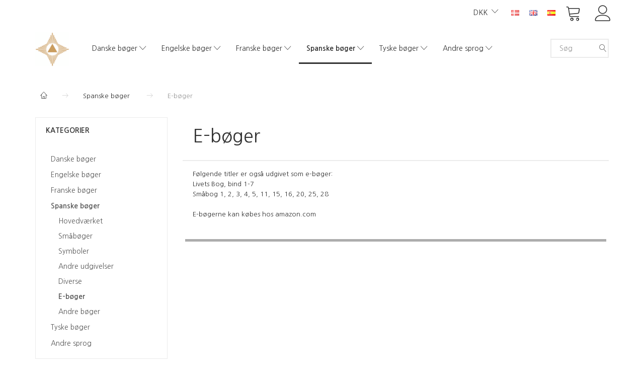

--- FILE ---
content_type: text/html; charset=UTF-8
request_url: https://shop.martinus.dk/spanske-boeger-26/e-boeger-104/
body_size: 19115
content:
<!doctype html>
<html class="no-js  "
	lang="da"
>
<head>
					<title>E-bøger</title>
		<meta charset="utf-8">
		<meta http-equiv="X-UA-Compatible" content="IE=edge">
				<meta name="description" content="Spanske bøger / E-bøger, Martinus Institut - Netboghandel,">
				<meta name="keywords" content="">
		<meta name="viewport" content="width=device-width, initial-scale=1">
								<link rel="alternate" hreflang="x-default" href="https://shop.martinus.dk/spanske-boeger-26/e-boeger-104/">
			<link rel="alternate" hreflang="da-dk" href="https://shop.martinus.dk/spanske-boeger-26/e-boeger-104/">
		<link rel="alternate" hreflang="en-gb" href="https://shop.martinus.dk/en/spanish-books-26/e-books-104/">
		<link rel="alternate" hreflang="es-es" href="https://shop.martinus.dk/es/libros-espaoles-26/e-books-104/">
		
	<link rel="apple-touch-icon" href="/apple-touch-icon.png?v=1673269568">
	<link rel="icon" href="/favicon.ico?v=1809230812">

			<noscript>
	<style>
		.mm-inner .dropup,
		.mm-inner .dropdown {
			position: relative !important;
		}

		.dropdown:hover > .dropdown-menu {
			display: block !important;
			visibility: visible !important;
			opacity: 1;
		}

		.image.loading {
			opacity: 1;
		}

		.search-popup:hover .search {
			display: block;
		}
	</style>
</noscript>

<link rel="stylesheet" href="/build/frontend-theme/480.04a0f6ae.css"><link rel="stylesheet" href="/build/frontend-theme/theme.48cfaded.css">
	
			<script id="obbIePolyfills">

	/**
	 * Object.assign() for IE11
	 * https://developer.mozilla.org/en-US/docs/Web/JavaScript/Reference/Global_Objects/Object/assign#Polyfill
	 */
	if (typeof Object.assign !== 'function') {

		Object.defineProperty(Object, 'assign', {

			value: function assign(target, varArgs) {

				// TypeError if undefined or null
				if (target == null) {
					throw new TypeError('Cannot convert undefined or null to object');
				}

				var to = Object(target);

				for (var index = 1; index < arguments.length; index++) {

					var nextSource = arguments[index];

					if (nextSource != null) {

						for (var nextKey in nextSource) {

							// Avoid bugs when hasOwnProperty is shadowed
							if (Object.prototype.hasOwnProperty.call(nextSource, nextKey)) {
								to[nextKey] = nextSource[nextKey];
							}
						}
					}
				}

				return to;
			},

			writable: true,
			configurable: true
		});
	}

</script>
<script id="obbJqueryShim">

		!function(){var n=[],t=function(t){n.push(t)},o={ready:function(n){t(n)}};window.jQuery=window.$=function(n){return"function"==typeof n&&t(n),o},document.addEventListener("obbReady",function(){for(var t=n.shift();t;)t(),t=n.shift()})}();

	
</script>

<script id="obbInit">

	document.documentElement.className += (self === top) ? ' not-in-iframe' : ' in-iframe';

	window.obb = {

		DEVMODE: false,

		components: {},

		constants: {
			IS_IN_IFRAME: (self !== top),
		},

		data: {
			possibleDiscountUrl: '/discount/check-product',
			possibleWishlistUrl: '/wishlist/check',
			buildSliderUrl: '/slider',
		},

		fn: {},

		jsServerLoggerEnabled: false,
	};

</script>
<script id="obbConstants">

	/** @lends obbConstants */
	obb.constants = {
		HOST: 'https://shop.martinus.dk',

		// Environment
		IS_PROD_MODE: true,
		IS_DEV_MODE: false,
		IS_TEST_MODE: false,
		IS_TEST_RUNNING: document.documentElement.hasAttribute('webdriver'),

		// Browser detection
		// https://stackoverflow.com/a/23522755/1949503
		IS_BROWSER_SAFARI: /^((?!chrome|android).)*safari/i.test(navigator.userAgent),

		// Current currency
		CURRENCY: 'DKK',
		// Current currency
		CURRENCY_OPT: {
			'left': '',
			'right': '',
			'thousand': '.',
			'decimal': ',',
		},

		LOCALES: [{"code":"da","locale":"da_dk"},{"code":"en","locale":"en_us"},{"code":"es","locale":"es_es"}],

		// Common data attributes
		LAZY_LOAD_BOOL_ATTR: 'data-lazy-load',

		// Current language's localization id
		LOCALE_ID: 'da',

		// Shopping cart
		SHOPPINGCART_POPUP_STATUS: false,
		BROWSER_LANGUAGE_DETECTION_ENABLE: false,
		CART_COOKIE_GUEST_ID: '_gpp_gcid',
		CART_COOKIE_POPUP_FLAG: '_gpp_sc_popup',
		CART_IMAGE_WIDTH: '50',
		CART_IMAGE_HEIGHT: '50',

		COOKIE_FE_LIST_VIEW: '_gpp_shop_clw',
		COOKIE_FE_USER: '_gpp_y',
		COOKIE_FE_PURCHASE_SESSION: '_gpp_purchase_session',
		COOKIE_FE_TRACKING: '_gpp_tupv',
		COOKIE_FE_AGE: '_gpp_age',
		COOKIE_FE_LANGUAGE: '_gpp_shop_language',

		// Category page
		PRODUCT_LISTING_LAYOUT: 'list',

		// Category filters
		FILTER_ANIMATION_DURATION: 400,
		FILTER_UPDATE_NUMBER_OF_PRODUCTS_DELAY: 400,
		FILTER_APPLY_DELAY: 2000,
		FILTER_PARAMS_WITH_MULTIPLE_VALUES_REGEXP: '^(av-\\d+|br|cat|stock|g-\\d+)$',

		// Viewport breakpoint widths
		viewport: {
			XP_MAX: 479,
			XS_MIN: 480,
			XS_MAX: 799,
			SM_MIN: 800,
			SM_MAX: 991,
			MD_MIN: 992,
			MD_MAX: 1199,
			LG_MIN: 1200,

			WIDTH_PARAM_IN_REQUEST: 'viewport_width',
			XP: 'xp',
			XS: 'xs',
			SM: 'sm',
			MD: 'md',
			LG: 'lg',
		},

		IS_SEARCH_AUTOCOMPLETE_ENABLED: true
	};

</script>

<script id="obbCookies">
	(function() {

		var obb = window.obb;

		obb.fn.setCookie = function setCookie(cname, cvalue, exdays) {
			var d = new Date();
			d.setTime(d.getTime() + (exdays * 24 * 60 * 60 * 1000));
			var expires = "expires=" + d.toUTCString();
			document.cookie = cname + "=" + cvalue + "; " + expires;
		};

		obb.fn.getCookie = function getCookie(cname) {
			var name = cname + "=";
			var ca = document.cookie.split(';');
			for (var i = 0; i < ca.length; i++) {
				var c = ca[i];
				while (c.charAt(0) == ' ') {
					c = c.substring(1);
				}
				if (c.indexOf(name) == 0) {
					return c.substring(name.length, c.length);
				}
			}
			return false;
		};

		
	})();
</script>

<script id="obbTranslations">

	/** @lends obbTranslations */
	obb.translations = {

		categories: "Kategorier",
		brands: "M\u00e6rker",
		products: "Produkter",
		pages: "Information",

		confirm: "Bekr\u00e6ft",
		confirmDelete: "Er du sikker p\u00e5 at du vil slette dette?",
		confirmDeleteWishlist: "Er du sikker p\u00e5 at du vil slette denne \u00f8nskeliste, med alt indhold?",

		add: "Tilf\u00f8j",
		moreWithEllipsis: "L\u00e6s mere...",

		foundProduct: "Fundet %s produkter",
		foundProducts: "%s produkter fundet",
		notAvailable: "Ikke tilg\u00e6ngelig",
		notFound: "Ikke fundet",
		pleaseChooseVariant: "V\u00e6lg venligst en variant",
		pleaseChooseAttribute: "V\u00e6lg venligst %s",
		pleaseChooseAttributes: "V\u00e6lg venligst %s og %s",

		viewAll: "Vis alle",
		viewAllFrom: "Se alle fra",
		quantityStep: "Denne vare s\u00e6lges kun i antal\/kolli af %s",
		quantityMinimum: "Minimum k\u00f8b af denne vare er %s",
		quantityMaximum: "Maks %s stk. kan k\u00f8bes af denne vare",

		notifications: {

			fillRequiredFields: "Ikke alle obligatoriske felter er udfyldt",
		},
		notAllProductAvaliableInSet: "Desv\u00e6rre er alle produkter i dette s\u00e6t ikke tilg\u00e6ngelige. V\u00e6lg en venligst en anden variant, eller fjern produkter som ikke er tilg\u00e6ngelige.",
		wasCopiedToClipboard: "Text was copied to clipboard",
	};

</script>


	
	<link rel="icon" href="/favicon.ico">
	
<script id="OBBGoogleAnalytics4">
	window.dataLayer = window.dataLayer || [];

	function gtag() {
		dataLayer.push(arguments);
	}

	gtag('js', new Date());






</script>
<meta name="verify-v1" content="pImbrJY/7GejbrOUH7MVXEnXC3NXPhvBAZepFXlkuDs=" /><script id="CookieConsent" src="https://policy.app.cookieinformation.com/uc.js"
    data-culture="DA" type="text/javascript"></script>
</head>

<body class="		page-category cid104 		no-products
		
	 ">
	

	<div id="page-wrapper" class="page-wrapper">

		<section id="page-inner" class="page-inner">

			<header id="header" class="site-header">
									
<div
	class="navbar-default navbar-mobile visible-xp-block visible-xs-block "
	data-hook="mobileNavbar"
	role="tabpanel"
>
	<div class="container">

		<div class="clearfix">
			
<div
	class="sidebar-toggle-wrap visible-xp-block visible-xs-block pull-left"
>
	<button
		class="btn btn-default sidebar-toggle sidebar-toggle-general"
		data-hook="toggleMobileMenu"
	>
		<i class="icon-bars">
			<span class="sr-only">Skifte navigation</span>
			<span class="icon-bar"></span>
			<span class="icon-bar"></span>
			<span class="icon-bar"></span>
		</i>
		<span>Menu</span>
	</button>
</div>

			<ul class="nav navbar-nav nav-pills navbar-mobile-tabs pull-right">

				<li>
					<a
						class="toggle-price-vat"
						title="Vis&#x20;priser&#x20;ekskl.&#x20;moms"
						href="https://shop.martinus.dk/_switch/price_vat"
					>
						<i class="glyphicon glyphicon-euro"></i>
					</a>
				</li>
				<li>
					<a
						class="toggle-tab-search"
						title="Søg"
						data-toggle="pill"
					>
						<i class="glyphicon glyphicon-search"></i>
					</a>
				</li>
				
				<li>
											<a
							class="login"
							data-hook="mobileNavbar-loginButton"
							title="Login"
							href="/user/"
							data-toggle="modal"
							data-target="#login-modal"
						>
							<i class="glyphicon glyphicon-user"></i>
						</a>
									</li>

									<li>
						<a
							class="toggle-tab-minicart "
							title="Cart"
							data-hook="mobileNavbar"
							href="#navbarMobileMinicart"
							data-toggle="pill"
						>
							<i class="glyphicon glyphicon-shopping-cart"></i>
							<span class="count badge"></span>
						</a>
					</li>
				
			</ul>
		</div>

		<div class="tab-content">
			<div
				class="tab-pane fade page-content tab-userbar"
				id="navbarMobileUserbar"
				data-hook="mobileNavbar-userMenu"
				role="tabpanel"
			>
				<ul class="nav navbar-nav">
					

					<li>
			<a class="login login-link"
   href="/user/"
   title="Login"
   data-toggle="modal"
   data-target="#login-modal"
	>
	<i class="glyphicon glyphicon-user"></i>
	<span class="title">
		Log ind
	</span>
</a>
		</li>
	
				</ul>
			</div>
		</div>

	</div>
</div>
														<nav class="navbar navbar-inverse" role="navigation">
        <div class="container">
            <div class="collapse navbar-collapse">
                

	<ul
		class="userbar nav navbar-nav navbar-right"
		id="userbar"
		
	>

		
					<li>
				<a class="login login-link"
   href="/user/"
   title="Login"
   data-toggle="modal"
   data-target="#login-modal"
	>
	<i class="glyphicon glyphicon-user"></i>
	<span class="title">
		Log ind
	</span>
</a>
			</li>
			</ul>

 
	<ul
		class="minicart minicart-compact  nav navbar-nav navbar-right"
		id="minicart"
		
	>
		<li
			class="dropdown"
			data-backdrop="static"
			data-dropdown-align="right"
			data-reload-name="cart"
			data-reload-url="/cart/show/minicart/compact"
		>
			
<a aria-label="Indkøbskurv" href="/cart/"  data-toggle="dropdown" data-hover="dropdown" data-link-is-clickable>

	<i class="glyphicon glyphicon-shopping-cart"></i>
	<span class="title">
		Indkøbskurv
	</span>
	<span class="total">
		
	</span>
	<span class="count badge">
		0
	</span>

</a>

<div class="dropdown-menu prevent-click-event-propagation">
	

	<div class="cart cart-compact panel panel-default  "
		
	>
		<div class="panel-heading">
			Indkøbskurv
		</div>

		<div class="panel-body"
			 data-reload-name="cart"
			 data-reload-url="/cart/show/cartbody_minified/compact"
		>
			

	<div class="inner empty">
		<span class="empty-cart-message">
			Din indkøbskurv er tom!
		</span>
	</div>




			
	<div class="cards ">
					<img src="https://shop.martinus.dk/media/cache/small_cards/images/certificates/dankort.gif" alt="paymentlogo">
					<img src="https://shop.martinus.dk/media/cache/small_cards/images/certificates/edankort.gif" alt="paymentlogo">
					<img src="https://shop.martinus.dk/media/cache/small_cards/images/certificates/mastercard.gif" alt="paymentlogo">
					<img src="https://shop.martinus.dk/media/cache/small_cards/images/certificates/visa.gif" alt="paymentlogo">
					<img src="https://shop.martinus.dk/media/cache/small_cards/images/certificates/visa_electron.gif" alt="paymentlogo">
			</div>
		</div>

		<div class="panel-footer">

			<form action="/checkout">
				<button type="submit" class="btn btn-primary btn-block">
					Til kassen
				</button>
			</form>

			<form action="/cart/">
				<button type="submit" class="btn btn-default btn-block">
					Se indkøbskurv
				</button>
			</form>
		</div>

	</div>
</div>

		</li>
	</ul>
 
	<ul class="language nav nav-small-icons navbar-right navbar-nav">
						<li>
			<a class="btn btn-link switch-lang-da  disabled "
			    title="da"
			    href="https://shop.martinus.dk/spanske-boeger-26/e-boeger-104/"
			    data-default-currency=""
			    hreflang="da-dk"
				>
												<img alt="da" src="/images/languages/da/flag.gif" width="16" height="11"/>
							</a>
		</li>
			<li>
			<a class="btn btn-link switch-lang-en "
			    title="en"
			    href="https://shop.martinus.dk/en/spanish-books-26/e-books-104/"
			    data-default-currency=""
			    hreflang="en-gb"
				>
												<img alt="en" src="/images/../bundles/openbizboxbackend/images/flags/gb.gif" width="16" height="11"/>
							</a>
		</li>
			<li>
			<a class="btn btn-link switch-lang-es "
			    title="es"
			    href="https://shop.martinus.dk/es/libros-espaoles-26/e-books-104/"
			    data-default-currency=""
			    hreflang="es-es"
				>
												<img alt="es" src="/images/../bundles/openbizboxbackend/images/flags/es.gif" width="16" height="11"/>
							</a>
		</li>
	
	</ul>
	<script>
		$(function() {
			const currency = obb.fn.getCookie('_gpp_shop_currency');
			$('.language.nav a').click(function(e) {
				// intercept location. check data-default-currency. if not empty and currency cookie is empty then add ?currency to location and redirect
				const defaultCurrency = $(this).data('default-currency');
				if (defaultCurrency && !currency) {
					e.preventDefault();
					let href = $(this).attr('href');
					const separator = href.includes('?') ? '&' : '?';
					href += separator + 'currency=' + defaultCurrency;
					window.location.href = href;
				}
			});
		});
	</script>

 

	<ul class="currency nav navbar-right navbar-nav">
		<li class="dropdown">
			<a
				href="#"
				class="dropdown-toggle current-currency"
				data-toggle="dropdown"
							>
				<span class="title">DKK</span>
				<span class="caret"></span>
			</a>
			<ul class="dropdown-menu js-url-switcher">
									<li class="currency-DKK active">
						<a href="#" data-url="https://shop.martinus.dk/spanske-boeger-26/e-boeger-104/?currency=DKK">
							DKK
						</a>
					</li>
									<li class="currency-EUR">
						<a href="#" data-url="https://shop.martinus.dk/spanske-boeger-26/e-boeger-104/?currency=EUR">
							EUR
						</a>
					</li>
									<li class="currency-GBP">
						<a href="#" data-url="https://shop.martinus.dk/spanske-boeger-26/e-boeger-104/?currency=GBP">
							GBP
						</a>
					</li>
									<li class="currency-NOK">
						<a href="#" data-url="https://shop.martinus.dk/spanske-boeger-26/e-boeger-104/?currency=NOK">
							NOK
						</a>
					</li>
									<li class="currency-SEK">
						<a href="#" data-url="https://shop.martinus.dk/spanske-boeger-26/e-boeger-104/?currency=SEK">
							SEK
						</a>
					</li>
									<li class="currency-USD">
						<a href="#" data-url="https://shop.martinus.dk/spanske-boeger-26/e-boeger-104/?currency=USD">
							USD
						</a>
					</li>
							</ul>
		</li>
	</ul>
            </div>
        </div>
    </nav>
    <div class="container">
        <div class="row text-center" style="">
            <div class="col-md-2">
                
<div
	class="logo  logo-kind-image"
	
	id="logo"
>
	<a
			aria-label="Martinus&#x20;Institut&#x20;-&#x20;Netboghandel"
			href="/"
			data-store-name="Martinus&#x20;Institut&#x20;-&#x20;Netboghandel"
		><img
					class="logo-image"
					src="https://shop.martinus.dk/media/cache/logo_thumb_auto_resize/images/topmartinusmobil.png?1682672194"
					alt="Martinus&#x20;Institut&#x20;-&#x20;Netboghandel"
				></a></div>
            </div>
            <div class="col-md-19">
                <div class="space-separator hidden-xp hidden-xs size-medium"></div>



					
		<ul class="horizontal-categories-menu nav navbar-nav  mm-inner max-level-3 ">
											
						 	
								
	<li class="cid9 level1 has-children dropdown"
					data-dropdown-align="left"
			>
		<a class="dropdown-toggle"
		   href="/danske-boeger-9/"
							data-toggle="dropdown"
				data-hover="dropdown"
				data-link-is-clickable
					>
			
			<span class="col-title">
				<span class="title">Danske bøger</span>

				
				<span class="caret"></span>
				</span>
		</a>

											
								<ul class="dropdown-menu hidden">
				
																			
		
								
	<li class="cid11 level2 has-children"
			>
		<a class=""
		   href="/danske-boeger-9/livets-bog-11/"
					>
			
			<span class="col-title">
				<span class="title">Livets Bog</span>

				
				</span>
		</a>

											
								<ul class="">
				
																			
		
			
	<li class="cid111 level3"
			>
		<a class=""
		   href="/danske-boeger-9/livets-bog-11/historisk-udgave-111/"
					>
			
			<span class="col-title">
				<span class="title">Historisk udgave</span>

				
				</span>
		</a>

											
			</li>

												</ul>
			</li>

															
		
			
	<li class="cid12 level2"
			>
		<a class=""
		   href="/danske-boeger-9/det-evige-verdensbillede-12/"
					>
			
			<span class="col-title">
				<span class="title">Det Evige Verdensbillede</span>

				
				</span>
		</a>

						
			</li>

															
		
			
	<li class="cid15 level2"
			>
		<a class=""
		   href="/danske-boeger-9/smaaboeger-15/"
					>
			
			<span class="col-title">
				<span class="title">Småbøger</span>

				
				</span>
		</a>

						
			</li>

															
		
			
	<li class="cid30 level2"
			>
		<a class=""
		   href="/danske-boeger-9/andre-boeger-30/"
					>
			
			<span class="col-title">
				<span class="title">Andre bøger</span>

				
				</span>
		</a>

						
			</li>

															
		
			
	<li class="cid100 level2"
			>
		<a class=""
		   href="/danske-boeger-9/lydboeger-100/"
					>
			
			<span class="col-title">
				<span class="title">Lydbøger</span>

				
				</span>
		</a>

						
			</li>

															
		
			
	<li class="cid14 level2"
			>
		<a class=""
		   href="/danske-boeger-9/foredrag-paa-cd-14/"
					>
			
			<span class="col-title">
				<span class="title">Foredrag på cd</span>

				
				</span>
		</a>

						
			</li>

															
		
			
	<li class="cid16 level2"
			>
		<a class=""
		   href="/danske-boeger-9/symboler-16/"
					>
			
			<span class="col-title">
				<span class="title">Symboler</span>

				
				</span>
		</a>

						
			</li>

															
		
			
	<li class="cid32 level2"
			>
		<a class=""
		   href="/danske-boeger-9/magasinet-kosmos-32/"
					>
			
			<span class="col-title">
				<span class="title">Magasinet Kosmos</span>

				
				</span>
		</a>

						
			</li>

															
		
			
	<li class="cid41 level2"
			>
		<a class=""
		   href="/danske-boeger-9/andre-udgivelser-41/"
					>
			
			<span class="col-title">
				<span class="title">Andre udgivelser</span>

				
				</span>
		</a>

						
			</li>

															
		
			
	<li class="cid50 level2"
			>
		<a class=""
		   href="/danske-boeger-9/diverse-50/"
					>
			
			<span class="col-title">
				<span class="title">Diverse</span>

				
				</span>
		</a>

						
			</li>

															
		
			
	<li class="cid105 level2"
			>
		<a class=""
		   href="/danske-boeger-9/e-boeger-105/"
					>
			
			<span class="col-title">
				<span class="title">E-bøger</span>

				
				</span>
		</a>

						
			</li>

												</ul>
			</li>

											
						 	
								
	<li class="cid10 level1 has-children dropdown"
					data-dropdown-align="left"
			>
		<a class="dropdown-toggle"
		   href="/engelske-boeger-10/"
							data-toggle="dropdown"
				data-hover="dropdown"
				data-link-is-clickable
					>
			
			<span class="col-title">
				<span class="title">Engelske bøger</span>

				
				<span class="caret"></span>
				</span>
		</a>

											
								<ul class="dropdown-menu hidden">
				
																			
		
			
	<li class="cid38 level2"
			>
		<a class=""
		   href="/engelske-boeger-10/hovedvaerket-38/"
					>
			
			<span class="col-title">
				<span class="title">Hovedværket</span>

				
				</span>
		</a>

						
			</li>

															
		
			
	<li class="cid37 level2"
			>
		<a class=""
		   href="/engelske-boeger-10/smaaboeger-37/"
					>
			
			<span class="col-title">
				<span class="title">Småbøger</span>

				
				</span>
		</a>

						
			</li>

															
		
			
	<li class="cid64 level2"
			>
		<a class=""
		   href="/engelske-boeger-10/symboler-64/"
					>
			
			<span class="col-title">
				<span class="title">Symboler</span>

				
				</span>
		</a>

						
			</li>

															
		
			
	<li class="cid39 level2"
			>
		<a class=""
		   href="/engelske-boeger-10/tidsskriftet-kosmos-mm-39/"
					>
			
			<span class="col-title">
				<span class="title">Tidsskriftet Kosmos m.m.</span>

				
				</span>
		</a>

						
			</li>

															
		
			
	<li class="cid81 level2"
			>
		<a class=""
		   href="/engelske-boeger-10/diverse-81/"
					>
			
			<span class="col-title">
				<span class="title">Diverse</span>

				
				</span>
		</a>

						
			</li>

															
		
			
	<li class="cid103 level2"
			>
		<a class=""
		   href="/engelske-boeger-10/e-boeger-103/"
					>
			
			<span class="col-title">
				<span class="title">E-bøger</span>

				
				</span>
		</a>

						
			</li>

												</ul>
			</li>

											
						 	
								
	<li class="cid17 level1 has-children dropdown"
					data-dropdown-align="left"
			>
		<a class="dropdown-toggle"
		   href="/franske-boeger-17/"
							data-toggle="dropdown"
				data-hover="dropdown"
				data-link-is-clickable
					>
			
			<span class="col-title">
				<span class="title">Franske bøger</span>

				
				<span class="caret"></span>
				</span>
		</a>

											
								<ul class="dropdown-menu hidden">
				
																			
		
			
	<li class="cid54 level2"
			>
		<a class=""
		   href="/franske-boeger-17/hovedvaerket-54/"
					>
			
			<span class="col-title">
				<span class="title">Hovedværket</span>

				
				</span>
		</a>

						
			</li>

															
		
			
	<li class="cid55 level2"
			>
		<a class=""
		   href="/franske-boeger-17/smaaboeger-55/"
					>
			
			<span class="col-title">
				<span class="title">Småbøger</span>

				
				</span>
		</a>

						
			</li>

															
		
			
	<li class="cid66 level2"
			>
		<a class=""
		   href="/franske-boeger-17/symboler-66/"
					>
			
			<span class="col-title">
				<span class="title">Symboler</span>

				
				</span>
		</a>

						
			</li>

															
		
			
	<li class="cid92 level2"
			>
		<a class=""
		   href="/franske-boeger-17/andre-udgivelser-92/"
					>
			
			<span class="col-title">
				<span class="title">Andre udgivelser</span>

				
				</span>
		</a>

						
			</li>

															
		
			
	<li class="cid56 level2"
			>
		<a class=""
		   href="/franske-boeger-17/diverse-56/"
					>
			
			<span class="col-title">
				<span class="title">Diverse</span>

				
				</span>
		</a>

						
			</li>

															
		
			
	<li class="cid108 level2"
			>
		<a class=""
		   href="/franske-boeger-17/e-books-108/"
					>
			
			<span class="col-title">
				<span class="title">E-books</span>

				
				</span>
		</a>

						
			</li>

												</ul>
			</li>

											
						 	
								
	<li class="cid26 level1 parent has-children dropdown"
					data-dropdown-align="left"
			>
		<a class="dropdown-toggle"
		   href="/spanske-boeger-26/"
							data-toggle="dropdown"
				data-hover="dropdown"
				data-link-is-clickable
					>
			
			<span class="col-title">
				<span class="title">Spanske bøger</span>

				
				<span class="caret"></span>
				</span>
		</a>

											
								<ul class="dropdown-menu hidden">
				
																			
		
			
	<li class="cid57 level2"
			>
		<a class=""
		   href="/spanske-boeger-26/hovedvaerket-57/"
					>
			
			<span class="col-title">
				<span class="title">Hovedværket</span>

				
				</span>
		</a>

						
			</li>

															
		
			
	<li class="cid58 level2"
			>
		<a class=""
		   href="/spanske-boeger-26/smaaboeger-58/"
					>
			
			<span class="col-title">
				<span class="title">Småbøger</span>

				
				</span>
		</a>

						
			</li>

															
		
			
	<li class="cid73 level2"
			>
		<a class=""
		   href="/spanske-boeger-26/symboler-73/"
					>
			
			<span class="col-title">
				<span class="title">Symboler</span>

				
				</span>
		</a>

						
			</li>

															
		
			
	<li class="cid59 level2"
			>
		<a class=""
		   href="/spanske-boeger-26/andre-udgivelser-59/"
					>
			
			<span class="col-title">
				<span class="title">Andre udgivelser</span>

				
				</span>
		</a>

						
			</li>

															
		
			
	<li class="cid91 level2"
			>
		<a class=""
		   href="/spanske-boeger-26/diverse-91/"
					>
			
			<span class="col-title">
				<span class="title">Diverse</span>

				
				</span>
		</a>

						
			</li>

															
		
			
	<li class="cid104 level2 active"
			>
		<a class=""
		   href="/spanske-boeger-26/e-boeger-104/"
					>
			
			<span class="col-title">
				<span class="title">E-bøger</span>

				
				</span>
		</a>

						
			</li>

															
		
			
	<li class="cid112 level2"
			>
		<a class=""
		   href="/spanske-boeger-26/andre-boeger-112/"
					>
			
			<span class="col-title">
				<span class="title">Andre bøger</span>

				
				</span>
		</a>

						
			</li>

												</ul>
			</li>

											
						 	
								
	<li class="cid43 level1 has-children dropdown"
					data-dropdown-align="left"
			>
		<a class="dropdown-toggle"
		   href="/tyske-boeger-43/"
							data-toggle="dropdown"
				data-hover="dropdown"
				data-link-is-clickable
					>
			
			<span class="col-title">
				<span class="title">Tyske bøger</span>

				
				<span class="caret"></span>
				</span>
		</a>

											
								<ul class="dropdown-menu hidden">
				
																			
		
			
	<li class="cid107 level2"
			>
		<a class=""
		   href="/tyske-boeger-43/e-boeger-107/"
					>
			
			<span class="col-title">
				<span class="title">E-bøger</span>

				
				</span>
		</a>

						
			</li>

															
		
			
	<li class="cid106 level2"
			>
		<a class=""
		   href="/tyske-boeger-43/store-boeger-106/"
					>
			
			<span class="col-title">
				<span class="title">Store bøger</span>

				
				</span>
		</a>

						
			</li>

															
		
			
	<li class="cid114 level2"
			>
		<a class=""
		   href="/tyske-boeger-43/smaaboeger-114/"
					>
			
			<span class="col-title">
				<span class="title">Småbøger</span>

				
				</span>
		</a>

						
			</li>

															
		
			
	<li class="cid115 level2"
			>
		<a class=""
		   href="/tyske-boeger-43/andre-udgivelser-115/"
					>
			
			<span class="col-title">
				<span class="title">Andre udgivelser</span>

				
				</span>
		</a>

						
			</li>

												</ul>
			</li>

											
						 	
													
	<li class="cid119 level1 has-children dropdown mm-fw mm-columns-7"
					data-dropdown-align="center"
			>
		<a class="dropdown-toggle"
		   href="/andre-sprog-119/"
							data-toggle="dropdown"
				data-hover="dropdown"
				data-link-is-clickable
					>
			
			<span class="col-title">
				<span class="title">Andre sprog</span>

				
				<span class="caret"></span>
				</span>
		</a>

											
								<ul class="dropdown-menu hidden mm-content">
				
											
			<li class="mm-column col-sm-1" style="width: 14.285714285714%;">
			<ul>
																																						
		
											
	<li class="cid13 level2 has-children mm-cell"
			>
		<a class=""
		   href="/andre-sprog-119/esperanto-boeger-13/"
					>
			
			<span class="col-title">
				<span class="title">Esperanto bøger</span>

				
				</span>
		</a>

											
								<ul class="">
				
																			
		
			
	<li class="cid51 level3"
			>
		<a class=""
		   href="/andre-sprog-119/esperanto-boeger-13/hovedvaerket-51/"
					>
			
			<span class="col-title">
				<span class="title">Hovedværket</span>

				
				</span>
		</a>

											
			</li>

															
		
			
	<li class="cid52 level3"
			>
		<a class=""
		   href="/andre-sprog-119/esperanto-boeger-13/smaaboeger-52/"
					>
			
			<span class="col-title">
				<span class="title">Småbøger</span>

				
				</span>
		</a>

											
			</li>

															
		
			
	<li class="cid65 level3"
			>
		<a class=""
		   href="/andre-sprog-119/esperanto-boeger-13/symboler-65/"
					>
			
			<span class="col-title">
				<span class="title">Symboler</span>

				
				</span>
		</a>

											
			</li>

															
		
			
	<li class="cid53 level3"
			>
		<a class=""
		   href="/andre-sprog-119/esperanto-boeger-13/tidsskriftet-kosmos-mm-53/"
					>
			
			<span class="col-title">
				<span class="title">Tidsskriftet Kosmos m.m.</span>

				
				</span>
		</a>

											
			</li>

															
		
			
	<li class="cid82 level3"
			>
		<a class=""
		   href="/andre-sprog-119/esperanto-boeger-13/diverse-82/"
					>
			
			<span class="col-title">
				<span class="title">Diverse</span>

				
				</span>
		</a>

											
			</li>

												</ul>
			</li>

																																																	
		
											
	<li class="cid18 level2 has-children mm-cell"
			>
		<a class=""
		   href="/andre-sprog-119/italienske-boeger-18/"
					>
			
			<span class="col-title">
				<span class="title">Italienske bøger</span>

				
				</span>
		</a>

											
								<ul class="">
				
																			
		
			
	<li class="cid75 level3"
			>
		<a class=""
		   href="/andre-sprog-119/italienske-boeger-18/boeger-75/"
					>
			
			<span class="col-title">
				<span class="title">Bøger</span>

				
				</span>
		</a>

											
			</li>

															
		
			
	<li class="cid94 level3"
			>
		<a class=""
		   href="/andre-sprog-119/italienske-boeger-18/symboler-94/"
					>
			
			<span class="col-title">
				<span class="title">Symboler</span>

				
				</span>
		</a>

											
			</li>

															
		
			
	<li class="cid83 level3"
			>
		<a class=""
		   href="/andre-sprog-119/italienske-boeger-18/diverse-83/"
					>
			
			<span class="col-title">
				<span class="title">Diverse</span>

				
				</span>
		</a>

											
			</li>

															
		
			
	<li class="cid109 level3"
			>
		<a class=""
		   href="/andre-sprog-119/italienske-boeger-18/e-books-109/"
					>
			
			<span class="col-title">
				<span class="title">E-books</span>

				
				</span>
		</a>

											
			</li>

												</ul>
			</li>

																		</ul>
		</li>
			<li class="mm-column col-sm-1" style="width: 14.285714285714%;">
			<ul>
																																						
		
											
	<li class="cid19 level2 has-children mm-cell"
			>
		<a class=""
		   href="/andre-sprog-119/japanske-boeger-19/"
					>
			
			<span class="col-title">
				<span class="title">Japanske bøger</span>

				
				</span>
		</a>

											
								<ul class="">
				
																			
		
			
	<li class="cid63 level3"
			>
		<a class=""
		   href="/andre-sprog-119/japanske-boeger-19/boeger-63/"
					>
			
			<span class="col-title">
				<span class="title">Bøger</span>

				
				</span>
		</a>

											
			</li>

															
		
			
	<li class="cid62 level3"
			>
		<a class=""
		   href="/andre-sprog-119/japanske-boeger-19/symboler-62/"
					>
			
			<span class="col-title">
				<span class="title">Symboler</span>

				
				</span>
		</a>

											
			</li>

															
		
			
	<li class="cid84 level3"
			>
		<a class=""
		   href="/andre-sprog-119/japanske-boeger-19/diverse-84/"
					>
			
			<span class="col-title">
				<span class="title">Diverse</span>

				
				</span>
		</a>

											
			</li>

												</ul>
			</li>

																																																	
		
											
	<li class="cid20 level2 has-children mm-cell"
			>
		<a class=""
		   href="/andre-sprog-119/kinesiske-boeger-20/"
					>
			
			<span class="col-title">
				<span class="title">Kinesiske bøger</span>

				
				</span>
		</a>

											
								<ul class="">
				
																			
		
			
	<li class="cid76 level3"
			>
		<a class=""
		   href="/andre-sprog-119/kinesiske-boeger-20/boeger-76/"
					>
			
			<span class="col-title">
				<span class="title">Bøger</span>

				
				</span>
		</a>

											
			</li>

															
		
			
	<li class="cid68 level3"
			>
		<a class=""
		   href="/andre-sprog-119/kinesiske-boeger-20/symboler-68/"
					>
			
			<span class="col-title">
				<span class="title">Symboler</span>

				
				</span>
		</a>

											
			</li>

															
		
			
	<li class="cid85 level3"
			>
		<a class=""
		   href="/andre-sprog-119/kinesiske-boeger-20/diverse-85/"
					>
			
			<span class="col-title">
				<span class="title">Diverse</span>

				
				</span>
		</a>

											
			</li>

												</ul>
			</li>

																		</ul>
		</li>
			<li class="mm-column col-sm-1" style="width: 14.285714285714%;">
			<ul>
																																						
		
											
	<li class="cid96 level2 has-children mm-cell"
			>
		<a class=""
		   href="/andre-sprog-119/litauiske-boeger-96/"
					>
			
			<span class="col-title">
				<span class="title">Litauiske bøger</span>

				
				</span>
		</a>

											
								<ul class="">
				
																			
		
			
	<li class="cid97 level3"
			>
		<a class=""
		   href="/andre-sprog-119/litauiske-boeger-96/boeger-97/"
					>
			
			<span class="col-title">
				<span class="title">Bøger</span>

				
				</span>
		</a>

											
			</li>

															
		
			
	<li class="cid98 level3"
			>
		<a class=""
		   href="/andre-sprog-119/litauiske-boeger-96/symboler-98/"
					>
			
			<span class="col-title">
				<span class="title">Symboler</span>

				
				</span>
		</a>

											
			</li>

															
		
			
	<li class="cid101 level3"
			>
		<a class=""
		   href="/andre-sprog-119/litauiske-boeger-96/diverse-101/"
					>
			
			<span class="col-title">
				<span class="title">Diverse</span>

				
				</span>
		</a>

											
			</li>

												</ul>
			</li>

																																																	
		
											
	<li class="cid110 level2 has-children mm-cell"
			>
		<a class=""
		   href="/andre-sprog-119/norske-boeger-110/"
					>
			
			<span class="col-title">
				<span class="title">Norske bøger</span>

				
				</span>
		</a>

											
								<ul class="">
				
																			
		
			
	<li class="cid117 level3"
			>
		<a class=""
		   href="/andre-sprog-119/norske-boeger-110/e-boeger-117/"
					>
			
			<span class="col-title">
				<span class="title">E-bøger</span>

				
				</span>
		</a>

											
			</li>

												</ul>
			</li>

																		</ul>
		</li>
			<li class="mm-column col-sm-1" style="width: 14.285714285714%;">
			<ul>
																																						
		
											
	<li class="cid22 level2 has-children mm-cell"
			>
		<a class=""
		   href="/andre-sprog-119/polske-boeger-22/"
					>
			
			<span class="col-title">
				<span class="title">Polske bøger</span>

				
				</span>
		</a>

											
								<ul class="">
				
																			
		
			
	<li class="cid77 level3"
			>
		<a class=""
		   href="/andre-sprog-119/polske-boeger-22/boeger-77/"
					>
			
			<span class="col-title">
				<span class="title">Bøger</span>

				
				</span>
		</a>

											
			</li>

															
		
			
	<li class="cid69 level3"
			>
		<a class=""
		   href="/andre-sprog-119/polske-boeger-22/symboler-69/"
					>
			
			<span class="col-title">
				<span class="title">Symboler</span>

				
				</span>
		</a>

											
			</li>

															
		
			
	<li class="cid86 level3"
			>
		<a class=""
		   href="/andre-sprog-119/polske-boeger-22/diverse-86/"
					>
			
			<span class="col-title">
				<span class="title">Diverse</span>

				
				</span>
		</a>

											
			</li>

												</ul>
			</li>

																																																	
		
											
	<li class="cid23 level2 has-children mm-cell"
			>
		<a class=""
		   href="/andre-sprog-119/portugisiske-boeger-23/"
					>
			
			<span class="col-title">
				<span class="title">Portugisiske bøger</span>

				
				</span>
		</a>

											
								<ul class="">
				
																			
		
			
	<li class="cid78 level3"
			>
		<a class=""
		   href="/andre-sprog-119/portugisiske-boeger-23/boeger-78/"
					>
			
			<span class="col-title">
				<span class="title">Bøger</span>

				
				</span>
		</a>

											
			</li>

															
		
			
	<li class="cid70 level3"
			>
		<a class=""
		   href="/andre-sprog-119/portugisiske-boeger-23/symboler-70/"
					>
			
			<span class="col-title">
				<span class="title">Symboler</span>

				
				</span>
		</a>

											
			</li>

															
		
			
	<li class="cid87 level3"
			>
		<a class=""
		   href="/andre-sprog-119/portugisiske-boeger-23/diverse-87/"
					>
			
			<span class="col-title">
				<span class="title">Diverse</span>

				
				</span>
		</a>

											
			</li>

												</ul>
			</li>

																		</ul>
		</li>
			<li class="mm-column col-sm-1" style="width: 14.285714285714%;">
			<ul>
																																						
		
											
	<li class="cid25 level2 has-children mm-cell"
			>
		<a class=""
		   href="/andre-sprog-119/russiske-boeger-25/"
					>
			
			<span class="col-title">
				<span class="title">Russiske bøger</span>

				
				</span>
		</a>

											
								<ul class="">
				
																			
		
			
	<li class="cid60 level3"
			>
		<a class=""
		   href="/andre-sprog-119/russiske-boeger-25/smaaboeger-60/"
					>
			
			<span class="col-title">
				<span class="title">Småbøger</span>

				
				</span>
		</a>

											
			</li>

															
		
			
	<li class="cid72 level3"
			>
		<a class=""
		   href="/andre-sprog-119/russiske-boeger-25/symboler-72/"
					>
			
			<span class="col-title">
				<span class="title">Symboler</span>

				
				</span>
		</a>

											
			</li>

															
		
			
	<li class="cid61 level3"
			>
		<a class=""
		   href="/andre-sprog-119/russiske-boeger-25/andre-udgivelser-61/"
					>
			
			<span class="col-title">
				<span class="title">Andre udgivelser</span>

				
				</span>
		</a>

											
			</li>

															
		
			
	<li class="cid90 level3"
			>
		<a class=""
		   href="/andre-sprog-119/russiske-boeger-25/diverse-90/"
					>
			
			<span class="col-title">
				<span class="title">Diverse</span>

				
				</span>
		</a>

											
			</li>

												</ul>
			</li>

																																																	
		
											
	<li class="cid24 level2 has-children mm-cell"
			>
		<a class=""
		   href="/andre-sprog-119/rumaenske-boeger-24/"
					>
			
			<span class="col-title">
				<span class="title">Rumænske bøger</span>

				
				</span>
		</a>

											
								<ul class="">
				
																			
		
			
	<li class="cid79 level3"
			>
		<a class=""
		   href="/andre-sprog-119/rumaenske-boeger-24/boeger-79/"
					>
			
			<span class="col-title">
				<span class="title">Bøger</span>

				
				</span>
		</a>

											
			</li>

															
		
			
	<li class="cid71 level3"
			>
		<a class=""
		   href="/andre-sprog-119/rumaenske-boeger-24/symboler-71/"
					>
			
			<span class="col-title">
				<span class="title">Symboler</span>

				
				</span>
		</a>

											
			</li>

															
		
			
	<li class="cid88 level3"
			>
		<a class=""
		   href="/andre-sprog-119/rumaenske-boeger-24/diverse-88/"
					>
			
			<span class="col-title">
				<span class="title">Diverse</span>

				
				</span>
		</a>

											
			</li>

												</ul>
			</li>

																		</ul>
		</li>
			<li class="mm-column col-sm-1" style="width: 14.285714285714%;">
			<ul>
																																						
		
											
	<li class="cid27 level2 has-children mm-cell"
			>
		<a class=""
		   href="/andre-sprog-119/ungarske-boeger-27/"
					>
			
			<span class="col-title">
				<span class="title">Ungarske bøger</span>

				
				</span>
		</a>

											
								<ul class="">
				
																			
		
			
	<li class="cid80 level3"
			>
		<a class=""
		   href="/andre-sprog-119/ungarske-boeger-27/boeger-80/"
					>
			
			<span class="col-title">
				<span class="title">Bøger</span>

				
				</span>
		</a>

											
			</li>

															
		
			
	<li class="cid74 level3"
			>
		<a class=""
		   href="/andre-sprog-119/ungarske-boeger-27/symboler-74/"
					>
			
			<span class="col-title">
				<span class="title">Symboler</span>

				
				</span>
		</a>

											
			</li>

															
		
			
	<li class="cid89 level3"
			>
		<a class=""
		   href="/andre-sprog-119/ungarske-boeger-27/diverse-89/"
					>
			
			<span class="col-title">
				<span class="title">Diverse</span>

				
				</span>
		</a>

											
			</li>

												</ul>
			</li>

																		</ul>
		</li>
			<li class="mm-column col-sm-1" style="width: 14.285714285714%;">
			<ul>
																																						
		
						
	<li class="cid47 level2 mm-cell"
			>
		<a class=""
		   href="/andre-sprog-119/kroatiske-boeger-47/"
					>
			
			<span class="col-title">
				<span class="title">Kroatiske bøger</span>

				
				</span>
		</a>

						
			</li>

																																																	
		
						
	<li class="cid49 level2 mm-cell"
			>
		<a class=""
		   href="/andre-sprog-119/tjekkiske-boeger-49/"
					>
			
			<span class="col-title">
				<span class="title">Tjekkiske bøger</span>

				
				</span>
		</a>

						
			</li>

																																																	
		
						
	<li class="cid45 level2 mm-cell"
			>
		<a class=""
		   href="/andre-sprog-119/hollandske-boeger-45/"
					>
			
			<span class="col-title">
				<span class="title">Hollandske bøger</span>

				
				</span>
		</a>

						
			</li>

																																																	
		
						
	<li class="cid46 level2 mm-cell"
			>
		<a class=""
		   href="/andre-sprog-119/islandske-boeger-46/"
					>
			
			<span class="col-title">
				<span class="title">Islandske bøger</span>

				
				</span>
		</a>

						
			</li>

																																																	
		
						
	<li class="cid48 level2 mm-cell"
			>
		<a class=""
		   href="/andre-sprog-119/serbiske-boeger-48/"
					>
			
			<span class="col-title">
				<span class="title">Serbiske bøger</span>

				
				</span>
		</a>

						
			</li>

																																																	
		
						
	<li class="cid42 level2 mm-cell"
			>
		<a class=""
		   href="/andre-sprog-119/svenske-boeger-42/"
					>
			
			<span class="col-title">
				<span class="title">Svenske bøger</span>

				
				</span>
		</a>

						
			</li>

																		</ul>
		</li>
	
		
							</ul>
			</li>

					</ul>

	
            </div>
            <div class="col-md-3">
                <div class="space-separator hidden-xp hidden-xs size-medium"></div>
<form method="GET"
	  action="/search/"
	  class="dropdown search "
	  data-target="modal"
	  
>
			
	<input
		id="search-input-desktop"
		type="search"
		class="form-control search-autocomplete"
		name="q"
		maxlength="255"
		placeholder="Søg"
		value=""
		data-request-url="/search/suggestion/"
		aria-haspopup="true"
		aria-expanded="false"
			>
		<button class="btn" type="submit" aria-label="Søg">
			<i class="glyphicon glyphicon-search"></i>
		</button>
		<div class="dropdown-menu w-100 search-output-container">
			<div class="suggestions d-none">
				<b>Forslag: </b>
				<div class="suggestion-terms"></div>
			</div>
			<div class="main">
				<div class="search-content empty" data-section="products" id="search-results-products">
					<ul class="mt-2 custom search-list"></ul>
					<p class="search-suggestion-empty">Ingen resultater fundet</p>
					<button name="view" type="submit" class="btn btn-link">
						Vis alle resultater <span>(0)</span>
					</button>
				</div>
			</div>
		</div>
				<style>
			form.search .dropdown-menu li .image {
				max-width: 100px;
			}
		</style>

	</form>
            </div>
        </div>
    </div>								<div class="section-border container"></div>
			</header>

							<main id="main" class="site-main">
					<div class="container notification-wrap">
						<div id="notification">
																</div>
					</div>
						<div class="container breadcrumb-container">
        <ol
	id="breadcrumb"
	class="breadcrumb "
	itemscope itemtype="https://schema.org/BreadcrumbList"
>
							
		<li class="breadcrumb-item  "
			
		>
							<a
					
					href="/"
				>
					<span
						class="title"
						itemprop="name"
					>
						Forside
					</span>
				</a>
									</li>
							
		<li class="breadcrumb-item breadcrumb-parent-category "
			itemprop="itemListElement" itemtype="https://schema.org/ListItem" itemscope
		>
							<a
					itemtype="https://schema.org/Thing" itemprop="item"
					href="/spanske-boeger-26/"
				>
					<span
						class="title"
						itemprop="name"
					>
						Spanske bøger
					</span>
				</a>
				<meta itemprop="position" content="2" />					</li>
							
		<li class="breadcrumb-item  active"
			
		>
							<span class="title">
					E-bøger
				</span>
					</li>
	
</ol>
    </div>
    <div class="container">
        <div class="row">
            <div class="col-md-6">
                



							
<div
	class="panel panel-default categories hidden-xp hidden-xs"
		>
			<div class="panel-heading">
							Kategorier
			
		</div>
	
						



					<ul class="nav nav-links categories-menu panel-body hidden-xp hidden-xs">
											
		
			
	<li class="cid9 level1"
			>
		<a class=""
		   href="/danske-boeger-9/"
					>
			
			<span class="col-title">
				<span class="title">Danske bøger</span>

				
				</span>
		</a>

						
			</li>

											
		
			
	<li class="cid10 level1"
			>
		<a class=""
		   href="/engelske-boeger-10/"
					>
			
			<span class="col-title">
				<span class="title">Engelske bøger</span>

				
				</span>
		</a>

						
			</li>

											
		
			
	<li class="cid17 level1"
			>
		<a class=""
		   href="/franske-boeger-17/"
					>
			
			<span class="col-title">
				<span class="title">Franske bøger</span>

				
				</span>
		</a>

						
			</li>

											
		
								
	<li class="cid26 level1 parent has-children"
			>
		<a class=""
		   href="/spanske-boeger-26/"
					>
			
			<span class="col-title">
				<span class="title">Spanske bøger</span>

				
				</span>
		</a>

											
								<ul class="">
				
																			
		
			
	<li class="cid57 level2"
			>
		<a class=""
		   href="/spanske-boeger-26/hovedvaerket-57/"
					>
			
			<span class="col-title">
				<span class="title">Hovedværket</span>

				
				</span>
		</a>

						
			</li>

															
		
			
	<li class="cid58 level2"
			>
		<a class=""
		   href="/spanske-boeger-26/smaaboeger-58/"
					>
			
			<span class="col-title">
				<span class="title">Småbøger</span>

				
				</span>
		</a>

						
			</li>

															
		
			
	<li class="cid73 level2"
			>
		<a class=""
		   href="/spanske-boeger-26/symboler-73/"
					>
			
			<span class="col-title">
				<span class="title">Symboler</span>

				
				</span>
		</a>

						
			</li>

															
		
			
	<li class="cid59 level2"
			>
		<a class=""
		   href="/spanske-boeger-26/andre-udgivelser-59/"
					>
			
			<span class="col-title">
				<span class="title">Andre udgivelser</span>

				
				</span>
		</a>

						
			</li>

															
		
			
	<li class="cid91 level2"
			>
		<a class=""
		   href="/spanske-boeger-26/diverse-91/"
					>
			
			<span class="col-title">
				<span class="title">Diverse</span>

				
				</span>
		</a>

						
			</li>

															
		
			
	<li class="cid104 level2 active"
			>
		<a class=""
		   href="/spanske-boeger-26/e-boeger-104/"
					>
			
			<span class="col-title">
				<span class="title">E-bøger</span>

				
				</span>
		</a>

						
			</li>

															
		
			
	<li class="cid112 level2"
			>
		<a class=""
		   href="/spanske-boeger-26/andre-boeger-112/"
					>
			
			<span class="col-title">
				<span class="title">Andre bøger</span>

				
				</span>
		</a>

						
			</li>

												</ul>
			</li>

											
		
			
	<li class="cid43 level1"
			>
		<a class=""
		   href="/tyske-boeger-43/"
					>
			
			<span class="col-title">
				<span class="title">Tyske bøger</span>

				
				</span>
		</a>

						
			</li>

											
		
			
	<li class="cid119 level1"
			>
		<a class=""
		   href="/andre-sprog-119/"
					>
			
			<span class="col-title">
				<span class="title">Andre sprog</span>

				
				</span>
		</a>

						
			</li>

					</ul>
	
			

	</div>
	
			
 
	
<div
	class="panel panel-default filter filter-panel collapsible hidden-xp hidden-xs hidden-sm "
				data-hook="filterPanel"
	>
			<div class="panel-heading">
			
			<span>Tilpas udvalg</span>

			<button type="button"
					class="panel-toggle"
					data-toggle="collapse"
					data-target="#filterPanelBody"
			>
				<span class="glyphicon glyphicon-menu-up"></span>
				<span class="sr-only">Skifte filter</span>
			</button>

		
		</div>
	
		

			<div
			class="panel-body collapse in"
							id="filterPanelBody"
					>
			
			
								
	
	
	


		
		</div>
	</div>
            </div>
            <div class="col-md-18">
                

	<header class="page-header ">
		<h1>
			<span class="page-header-title">
				E-bøger
			</span>
		</h1>
	</header>

 
	
		
	
	<section
		class="category
				show-category-top-toolbar-on-desktop
				
				"
		id="category"
	>
		<div class="page-content">
								<div class="category-details category-info page-content-row clearfix ">
		<p><span style="font-size: small;">Følgende titler er også udgivet som e-bøger:<br />Livets Bog, bind 1-7</span><br /><span style="font-size: small;">Småbog </span><span style="font-size: small;">1, 2, 3, 4, 5, 11, 15, 16, 20, 25, 28</span><br /><br /><span style="font-size: small;">E-bøgerne kan købes hos amazon.com<br /></span></p>
	</div>

			
			
							<div class="category-toolbar category-toolbar-top product-filter page-content-row">
							<div class="row">

	<div class="col-md-12 product-listing-view-controls">

		<div class="col-filter hide">
					</div>

		
				<form method="get" action="/spanske-boeger-26/e-boeger-104/" class="form-inline col-sorting">

				<label class="hidden-xp hidden-xs required label-required-indicator">Sortering:</label>

				<select name="sorting" required="required"  class="products-sorting form-control"><option value="recommended" selected="selected" >Anbefalet</option><option value="alphabet" >Navn (A til Å)</option><option value="balphabet" >Navn (Å til A)</option><option value="price:lowest" >Priser: Stigende</option><option value="price:highest" >Priser: Faldende</option><option value="bestsellers" >Topsælgere</option><option value="whatsnew" >Nyheder</option><option value="rating" >Bedømmelse</option><option value="discount" >Rabat</option></select>

							<input type="hidden" name="view" value="list">
			
			<noscript>
				<input type="submit" class="btn btn-sm btn-primary" value="Anvend"/>
			</noscript>

				</form>

		
	</div>

	<div class="col-md-12 hidden-xp hidden-xs hidden-sm product-listing-view-toggle">
		<div
			class="btn-group pull-right"
			data-toggle="buttons-radio"
		>
			<a href="https://shop.martinus.dk/spanske-boeger-26/e-boeger-104/?view=grid"
			   class="list-switch btn btn-default btn-sm ladda-button"
			   data-list-switch="grid"
			   data-style="zoom-in"
			   data-spinner-color="#000"
			   title="Grid"
			   rel="nofollow"
			>
				<i class="glyphicon glyphicon-th-large ladda-label"></i>
			</a>

			<a href="https://shop.martinus.dk/spanske-boeger-26/e-boeger-104/?view=list"
			   class="list-switch btn btn-default btn-sm active ladda-button"
			   data-list-switch="list"
			   data-spinner-color="#000"
			   data-style="zoom-in"
			   title="List"
			   rel="nofollow"
			>
				<i class="glyphicon glyphicon-th-list ladda-label"></i>
			</a>
		</div>
	</div>
</div>
	
				</div>
					</div>

														
						<div class="category-info category-info-secondary page-content clearfix hidden">
		
	</div>
		
	</section>


            </div>
        </div>
    </div>

				</main>
			
			<footer id="footer" class="site-footer">
				<div class="section-border container"></div>
										<div class="container">
        <div class="row">
            <div class="col-md-6">
                <div class="panel panel-default" style="">
                    <div class="panel-heading">
                        



Informationer
                    </div>
                    <div class="panel-body">
                        
	
	<ul class="info-menu nav nav-links ">
		
	
	
		
		<li class=" ">
			<a href="/information/fortrolighed/">
				Fortrolighed
			</a>
		</li>

	
		
		<li class=" ">
			<a href="/information/betaling-og-fragt/">
				Betaling og fragt
			</a>
		</li>

	
		
		<li class=" ">
			<a href="/information/om-martinus-institut/">
				Om Martinus Institut
			</a>
		</li>

	
		
		<li class=" ">
			<a href="/information/contact/">
				Kontakt os
			</a>
		</li>

	
		
		<li class=" ">
			<a href="/information/betingelser-vilkar/">
				Betingelser & vilkår
			</a>
		</li>

	
		
		<li class=" ">
			<a href="/information/saerlige-priser/">
				Særlige priser
			</a>
		</li>

	
		
		<li class=" ">
			<a href="/return-note/">
				Returneringsformular
			</a>
		</li>

	
		
		<li class=" ">
			<a href="/sitemap/">
				Oversigt
			</a>
		</li>

	

	</ul>


                    </div>
                </div>
            </div>
            <div class="col-md-6">
                <div class="panel panel-default" style="">
                    <div class="panel-heading">
                        



Konto
                    </div>
                    <div class="panel-body">
                        	
<ul class="account-menu nav nav-links ">

			<li class="">
			<a rel="nofollow" href="/user/">
				<span class="title">
					Min konto
				</span>
			</a>
					</li>
			<li class="">
			<a rel="nofollow" href="/user/address/">
				<span class="title">
					Adressebog
				</span>
			</a>
					</li>
			<li class="">
			<a rel="nofollow" href="/wishlist/">
				<span class="title">
					Ønskeliste
				</span>
			</a>
					</li>
			<li class="">
			<a rel="nofollow" href="/user/order">
				<span class="title">
					Ordrehistorik
				</span>
			</a>
					</li>
			<li class="">
			<a rel="nofollow" href="/newsletter/subscribe">
				<span class="title">
					Nyhedsbrev
				</span>
			</a>
					</li>
	
	</ul>
                    </div>
                </div>
                <div class="panel panel-default" style="">
                    <div class="panel-heading">
                        



Betalingsmetoder
                    </div>
                    <div class="panel-body">
                        
	<div class="cards ">
					<img src="https://shop.martinus.dk/media/cache/small_cards/images/certificates/dankort.gif" alt="paymentlogo">
					<img src="https://shop.martinus.dk/media/cache/small_cards/images/certificates/edankort.gif" alt="paymentlogo">
					<img src="https://shop.martinus.dk/media/cache/small_cards/images/certificates/mastercard.gif" alt="paymentlogo">
					<img src="https://shop.martinus.dk/media/cache/small_cards/images/certificates/visa.gif" alt="paymentlogo">
					<img src="https://shop.martinus.dk/media/cache/small_cards/images/certificates/visa_electron.gif" alt="paymentlogo">
			</div>
                    </div>
                </div>
            </div>
            <div class="col-md-6">
                <div class="panel panel-default" style="">
                    <div class="panel-heading">
                        



Tilmeld nyhedsbrev
                    </div>
                    <div class="panel-body">
                        
<form
	method="post"
	class="subscribe-form "
	name="newsletter_box"
	action="/newsletter/subscribe"
>
	<div class="form-group">
		<label class="sr-only" for="newsletter_subscriber_email">
			Email-adresse
		</label>
		<input
			type="email"
			class="form-control input-sm"
			id="newsletter_subscriber_email"
			name="email"
			value=""
			placeholder="Email-adresse"
		>
	</div>

	<div class="subscribe-form-description">
		<p><span><span class="hps">MARTINUS</span> <span class="hps">NYT</span> <span class="hps">er vores gratis mail-nyhedsbrev, der fortæller om aktiviteter og nyt i Martinus Center Klint og på Martinus Institut.</span><span class="hps"></span></span></p>
	</div>

	<div class="subscribe-form-actions">
		<button
			class="newsletter-box-action btn btn-sm btn-primary"
			id="newsletter_subscribe_action"
			data-action=https://shop.martinus.dk/newsletter/subscribe>
			Tilmeld
		</button>
		<button
			class="newsletter-box-action btn btn-sm btn-link"
			id="newsletter_unsubscribe_action"
			data-action="https://shop.martinus.dk/newsletter/unsubscribe">
			Afmeld
		</button>
	</div>
</form>
                    </div>
                </div>
            </div>
            <div class="col-md-6">
                <div class="row" style="">
                    <div class="col-md-4"></div>
                    <div class="col-md-16">
                        

					
		
	
	<div class="image-wrapper ">
					
<div
		class="image image-wrapped image-responsive image-center  img-box-width"
				style="max-width: 97px; "
		
	><div class="img-box-height"
			 style="padding-bottom: 109%;"
		><div class="img-wrap"><div class="img-background img-border"></div><div class="img-content"><span
							class="img-upscaled img-border "

							 title="Mi Logo" 
															style="background-image: url('/images/MIlogoStjerne1_1.jpg?1682674866');"
							
							
						></span><img
							class="img img-border "

							 alt="Mi Logo" 							 title="Mi Logo" 
															src="/images/MIlogoStjerne1_1.jpg?1682674866"
							
							style="height:auto; width: auto;" width="105.73" height="97"
						><noscript><img
								class="img-border "
								src="/images/MIlogoStjerne1_1.jpg?1682674866"
								 alt="Mi Logo" 								 title="Mi Logo" 							></noscript></div><div class="img-overlay"></div></div></div></div>			</div>

                        <div class="custom-text text-center" style="">
                            



<div class="et_pb_column et_pb_column_1_5 et_pb_column_1_tb_footer  et_pb_css_mix_blend_mode_passthrough">
<div class="et_pb_module et_pb_text et_pb_text_0_tb_footer  et_pb_text_align_left et_pb_bg_layout_light">
<div class="et_pb_text_inner">
<p>&nbsp;</p>
<p>Martinus Institut<br>Mariendalsvej 94-96<br>2000 Frederiksberg</p>
</div>
</div>
</div>
<div class="et_pb_column et_pb_column_1_5 et_pb_column_2_tb_footer  et_pb_css_mix_blend_mode_passthrough">
<div class="et_pb_module et_pb_text et_pb_text_1_tb_footer  et_pb_text_align_left et_pb_bg_layout_light">
<div class="et_pb_text_inner">
<p>Telefon +45 38380100<br>info@martinus.dk<br>CVR-nr. 19961486</p>
</div>
</div>
</div>
                        </div>
                    </div>
                    <div class="col-md-4"></div>
                </div>
            </div>
        </div>
    </div>							</footer>

		</section>

					<header
				class="sticky-header sticky-header-general navbar"
				id="stickyHeader"
			>
				<div class="container">
											
<div
	class="sidebar-toggle-wrap visible-xp-block visible-xs-block "
>
	<button
		class="btn btn-default sidebar-toggle sidebar-toggle-general"
		data-hook="toggleMobileMenu"
	>
		<i class="icon-bars">
			<span class="sr-only">Skifte navigation</span>
			<span class="icon-bar"></span>
			<span class="icon-bar"></span>
			<span class="icon-bar"></span>
		</i>
		<span>Menu</span>
	</button>
</div>

<div class="sticky-header-column left">
	
<div
	class="logo  logo-kind-image"
	
	id="logo"
>
	<a
			aria-label="Martinus&#x20;Institut&#x20;-&#x20;Netboghandel"
			href="/"
			data-store-name="Martinus&#x20;Institut&#x20;-&#x20;Netboghandel"
		><img
					class="logo-image"
					src="https://shop.martinus.dk/media/cache/logo_thumb_auto_resize/images/topmartinusmobil.png?1682672194"
					alt="Martinus&#x20;Institut&#x20;-&#x20;Netboghandel"
				></a></div>
</div>

<div class="sticky-header-column right">
	
<ul class="search-popup nav navbar-nav pull-left"
	
>
	<li
		class="dropdown"
	>
		<a
			href="#"
					>
			<i class="glyphicon glyphicon-search"></i>
		</a>
	</li>
</ul>
	

	<ul
		class="userbar nav navbar-nav pull-left"
		id="userbar"
		
	>

		
					<li>
				<a class="login login-link"
   href="/user/"
   title="Login"
   data-toggle="modal"
   data-target="#login-modal"
	>
	<i class="glyphicon glyphicon-user"></i>
	<span class="title">
		Log ind
	</span>
</a>
			</li>
			</ul>

	
	<ul
		class="minicart minicart-wide  nav navbar-nav pull-right"
		id="minicart"
		
	>
		<li
			class="dropdown"
			data-backdrop="static"
			data-dropdown-align="right"
			data-reload-name="cart"
			data-reload-url="/cart/show/minicart/wide"
		>
			
<a aria-label="Indkøbskurv" href="/cart/"  data-toggle="dropdown" data-hover="dropdown" data-link-is-clickable>

	<i class="glyphicon glyphicon-shopping-cart"></i>
	<span class="title">
		Indkøbskurv
	</span>
	<span class="total">
		
	</span>
	<span class="count badge">
		0
	</span>

</a>

<div class="dropdown-menu prevent-click-event-propagation">
	

	<div class="cart cart-wide panel panel-default  "
		
	>
		<div class="panel-heading">
			Indkøbskurv
		</div>

		<div class="panel-body"
			 data-reload-name="cart"
			 data-reload-url="/cart/show/cartbody_minified/wide"
		>
			

	<div class="inner empty">
		<span class="empty-cart-message">
			Din indkøbskurv er tom!
		</span>
	</div>




			
	<div class="cards ">
					<img src="https://shop.martinus.dk/media/cache/small_cards/images/certificates/dankort.gif" alt="paymentlogo">
					<img src="https://shop.martinus.dk/media/cache/small_cards/images/certificates/edankort.gif" alt="paymentlogo">
					<img src="https://shop.martinus.dk/media/cache/small_cards/images/certificates/mastercard.gif" alt="paymentlogo">
					<img src="https://shop.martinus.dk/media/cache/small_cards/images/certificates/visa.gif" alt="paymentlogo">
					<img src="https://shop.martinus.dk/media/cache/small_cards/images/certificates/visa_electron.gif" alt="paymentlogo">
			</div>
		</div>

		<div class="panel-footer">

			<form action="/checkout">
				<button type="submit" class="btn btn-primary btn-block">
					Til kassen
				</button>
			</form>

			<form action="/cart/">
				<button type="submit" class="btn btn-default btn-block">
					Se indkøbskurv
				</button>
			</form>
		</div>

	</div>
</div>

		</li>
	</ul>
</div>

<div class="sticky-header-column middle">
</div>
									</div>
			</header>
		
					<header
				class="sticky-header sticky-header-added-to-cart navbar"
				id="addedToCartStickyHeader"
			>
				<div class="container">
					<form action="/cart/">
	<button type="submit" class="btn btn-default btn-block toggle-tab-minicart">
		Se indkøbskurv
	</button>
</form>

<form action="/checkout">
	<button type="submit" class="btn btn-primary btn-block">
		Til kassen
	</button>
</form>
				</div>
			</header>
		
						<div class="sidebar sidebar-scroll-backdrop"></div>
			<aside
				class="sidebar sidebar-general"
				id="mobileMenu"
			>
									<header class="sidebar-header">
</header>

<section class="sidebar-main">

	<div class="toolbar clearfix hidden">

		<button class="btn btn-link btn-on-left btn-back"
		   title="Forrige"
		>
			<i class="glyphicon glyphicon-chevron-left"></i>
		</button>

		<a class="title" href="/"></a>

		<button class="btn btn-link btn-on-right btn-home">
			<i class="glyphicon glyphicon-home"></i>
		</button>

		<button class="btn btn-link btn-on-right btn-close hidden">
			<i class="glyphicon glyphicon-remove"></i>
		</button>

	</div>

	



	
		
		<div
			class="categories categories-ajax "
			data-container-name="sidebar"
			data-current-category-id="104"
			data-mode="root"
			data-add-descendants=""
			data-show-brands="1"
			data-show-counts=""
			data-subcategory-products-shown=""
			data-url-json="/categories"
			data-lazy-load
		>
			<script type="application/json">[{"id":9,"title":"Danske b\u00f8ger","path":"\/danske-boeger-9\/","hasChildrenProducts":false,"count":0,"childrenCount":11},{"id":10,"title":"Engelske b\u00f8ger","path":"\/engelske-boeger-10\/","hasChildrenProducts":false,"count":0,"childrenCount":6},{"id":17,"title":"Franske b\u00f8ger","path":"\/franske-boeger-17\/","hasChildrenProducts":false,"count":0,"childrenCount":6},{"id":26,"title":"Spanske b\u00f8ger","path":"\/spanske-boeger-26\/","hasChildrenProducts":false,"count":0,"childrenCount":7,"parent":true,"__children":[{"id":57,"title":"Hovedv\u00e6rket","path":"\/spanske-boeger-26\/hovedvaerket-57\/","hasChildrenProducts":false,"count":0,"childrenCount":0},{"id":58,"title":"Sm\u00e5b\u00f8ger","path":"\/spanske-boeger-26\/smaaboeger-58\/","hasChildrenProducts":false,"count":0,"childrenCount":0},{"id":73,"title":"Symboler","path":"\/spanske-boeger-26\/symboler-73\/","hasChildrenProducts":false,"count":0,"childrenCount":0},{"id":59,"title":"Andre udgivelser","path":"\/spanske-boeger-26\/andre-udgivelser-59\/","hasChildrenProducts":false,"count":0,"childrenCount":0},{"id":91,"title":"Diverse","path":"\/spanske-boeger-26\/diverse-91\/","hasChildrenProducts":false,"count":0,"childrenCount":0},{"id":104,"title":"E-b\u00f8ger","path":"\/spanske-boeger-26\/e-boeger-104\/","hasChildrenProducts":false,"count":0,"childrenCount":0,"current":true,"parent":true},{"id":112,"title":"Andre b\u00f8ger","path":"\/spanske-boeger-26\/andre-boeger-112\/","hasChildrenProducts":false,"count":0,"childrenCount":0}]},{"id":43,"title":"Tyske b\u00f8ger","path":"\/tyske-boeger-43\/","hasChildrenProducts":false,"count":0,"childrenCount":4},{"id":119,"title":"Andre sprog","path":"\/andre-sprog-119\/","hasChildrenProducts":false,"count":0,"childrenCount":17}]</script>
			<ul class="nav categories-menu hide-brands"></ul>
		</div>
	

</section>

<footer class="sidebar-footer">
	
	
	<ul class="info-menu nav ">
		<li class="dropdown">

			<a
				class="dropdown-toggle"
				href="#"
				data-toggle="dropdown"
							>
				<span class="title">
					



	
				

Informationer
				</span>
				<span class="caret"></span>
			</a>

			<ul class="dropdown-menu">
				
	
	
		
		<li class=" ">
			<a href="/information/fortrolighed/">
				Fortrolighed
			</a>
		</li>

	
		
		<li class=" ">
			<a href="/information/betaling-og-fragt/">
				Betaling og fragt
			</a>
		</li>

	
		
		<li class=" ">
			<a href="/information/om-martinus-institut/">
				Om Martinus Institut
			</a>
		</li>

	
		
		<li class=" ">
			<a href="/information/contact/">
				Kontakt os
			</a>
		</li>

	
		
		<li class=" ">
			<a href="/information/betingelser-vilkar/">
				Betingelser & vilkår
			</a>
		</li>

	
		
		<li class=" ">
			<a href="/information/saerlige-priser/">
				Særlige priser
			</a>
		</li>

	
		
		<li class=" ">
			<a href="/return-note/">
				Returneringsformular
			</a>
		</li>

	
		
		<li class=" ">
			<a href="/sitemap/">
				Oversigt
			</a>
		</li>

	

			</ul>

		</li>
	</ul>


	

	<ul class="currency nav ">
		<li class="dropdown">
			<a
				href="#"
				class="dropdown-toggle current-currency"
				data-toggle="dropdown"
							>
				<span class="title">DKK</span>
				<span class="caret"></span>
			</a>
			<ul class="dropdown-menu js-url-switcher">
									<li class="currency-DKK active">
						<a href="#" data-url="https://shop.martinus.dk/spanske-boeger-26/e-boeger-104/?currency=DKK">
							DKK
						</a>
					</li>
									<li class="currency-EUR">
						<a href="#" data-url="https://shop.martinus.dk/spanske-boeger-26/e-boeger-104/?currency=EUR">
							EUR
						</a>
					</li>
									<li class="currency-GBP">
						<a href="#" data-url="https://shop.martinus.dk/spanske-boeger-26/e-boeger-104/?currency=GBP">
							GBP
						</a>
					</li>
									<li class="currency-NOK">
						<a href="#" data-url="https://shop.martinus.dk/spanske-boeger-26/e-boeger-104/?currency=NOK">
							NOK
						</a>
					</li>
									<li class="currency-SEK">
						<a href="#" data-url="https://shop.martinus.dk/spanske-boeger-26/e-boeger-104/?currency=SEK">
							SEK
						</a>
					</li>
									<li class="currency-USD">
						<a href="#" data-url="https://shop.martinus.dk/spanske-boeger-26/e-boeger-104/?currency=USD">
							USD
						</a>
					</li>
							</ul>
		</li>
	</ul>
	
	<ul class="language nav nav-small-icons ">
						<li>
			<a class="btn btn-link switch-lang-da  disabled "
			    title="da"
			    href="https://shop.martinus.dk/spanske-boeger-26/e-boeger-104/"
			    data-default-currency=""
			    hreflang="da-dk"
				>
												<img alt="da" src="/images/languages/da/flag.gif" width="16" height="11"/>
							</a>
		</li>
			<li>
			<a class="btn btn-link switch-lang-en "
			    title="en"
			    href="https://shop.martinus.dk/en/spanish-books-26/e-books-104/"
			    data-default-currency=""
			    hreflang="en-gb"
				>
												<img alt="en" src="/images/../bundles/openbizboxbackend/images/flags/gb.gif" width="16" height="11"/>
							</a>
		</li>
			<li>
			<a class="btn btn-link switch-lang-es "
			    title="es"
			    href="https://shop.martinus.dk/es/libros-espaoles-26/e-books-104/"
			    data-default-currency=""
			    hreflang="es-es"
				>
												<img alt="es" src="/images/../bundles/openbizboxbackend/images/flags/es.gif" width="16" height="11"/>
							</a>
		</li>
	
	</ul>
	<script>
		$(function() {
			const currency = obb.fn.getCookie('_gpp_shop_currency');
			$('.language.nav a').click(function(e) {
				// intercept location. check data-default-currency. if not empty and currency cookie is empty then add ?currency to location and redirect
				const defaultCurrency = $(this).data('default-currency');
				if (defaultCurrency && !currency) {
					e.preventDefault();
					let href = $(this).attr('href');
					const separator = href.includes('?') ? '&' : '?';
					href += separator + 'currency=' + defaultCurrency;
					window.location.href = href;
				}
			});
		});
	</script>

</footer>
							</aside>
		
						<aside
				class="sidebar sidebar-cart"
				id="mobileCart"
			>
				

	<div class="cart cart-compact panel panel-default  "
		
	>
		<div class="panel-heading">
			Indkøbskurv
		</div>

		<div class="panel-body"
			 data-reload-name="cart"
			 data-reload-url="/cart/show/cartbody_minified/compact"
		>
			

	<div class="inner empty">
		<span class="empty-cart-message">
			Din indkøbskurv er tom!
		</span>
	</div>




			
	<div class="cards ">
					<img src="https://shop.martinus.dk/media/cache/small_cards/images/certificates/dankort.gif" alt="paymentlogo">
					<img src="https://shop.martinus.dk/media/cache/small_cards/images/certificates/edankort.gif" alt="paymentlogo">
					<img src="https://shop.martinus.dk/media/cache/small_cards/images/certificates/mastercard.gif" alt="paymentlogo">
					<img src="https://shop.martinus.dk/media/cache/small_cards/images/certificates/visa.gif" alt="paymentlogo">
					<img src="https://shop.martinus.dk/media/cache/small_cards/images/certificates/visa_electron.gif" alt="paymentlogo">
			</div>
		</div>

		<div class="panel-footer">

			<form action="/checkout">
				<button type="submit" class="btn btn-primary btn-block">
					Til kassen
				</button>
			</form>

			<form action="/cart/">
				<button type="submit" class="btn btn-default btn-block">
					Se indkøbskurv
				</button>
			</form>
		</div>

	</div>
			</aside>
		
	</div>

			<div
	class="modal fade empty"
	id="search-modal"
	tabindex="-1"
	role="dialog"
	aria-labelledby="modal-login-label"
	aria-hidden="true"
	data-locale="da-DK"
	data-thumb="category_thumb"
>
	<div class="modal-dialog">
		<div class="modal-content search-output-container">

			<div class="modal-header">
				<form method="GET"
					  action="/search/"
					  class="search "
					
				>
				<input
					data-request-url="/search/suggestion/"
					name="q"
					type="text"
					class="form-control input-lg search-autocomplete"
					autofocus
					placeholder="Søg her.."
				>
				<div class="input-buttons">
					<button type="button" class="voice inactive"><i class="icon-microphone"></i></button>
					<button type="button" class="clear"><span>ryd</span><i class="icon-clear"></i></button>
				</div>

				<button type="button" class="close" data-dismiss="modal" aria-hidden="true">&times;</button>
				</form>
				<div class="suggestions d-none">
					<b>Forslag: </b>
					<div class="suggestion-terms"></div>
				</div>
			</div>

			<div class="modal-body">
				<div class="loading loader-line" style="display:none"></div>

				<div class="row wrapper">
					<div class="col-md-4 extras empty">
						<div class="search-content empty" data-section="categories" id="search-results-categories">
							<h5>Kategorier</h5>
							<ul class="search-list mt-2"></ul>
							<p class="search-suggestion-empty">Ingen resultater fundet</p>
						</div>
						<div class="search-content empty" data-section="brands" id="search-results-brands">
							<h5>Mærker</h5>
							<ul class="search-list mt-2"></ul>
							<p class="search-suggestion-empty">Ingen resultater fundet</p>
						</div>
						<div class="search-content empty" data-section="pages" id="search-results-pages">
							<h5>Information</h5>
							<ul class="search-list mt-2"></ul>
							<p class="search-suggestion-empty">Ingen resultater fundet</p>
						</div>
					</div>
					<div class="col-md-20 main">
						<div class="search-content empty" data-section="products" id="search-results-products">
							<ul class="search-list mt-2 custom"></ul>
							<div class="search-suggestion-empty">
								Ingen resultater fundet
															</div>
						</div>
					</div>
				</div>
			</div>
			<div class="modal-footer">
				<button name="view" type="submit" class="btn btn-success">
					Vis alle resultater <span>(0)</span>
				</button>
			</div>
		</div>
	</div>

	<div id="search-result-prototype" style="display: none;">
		<li class="product">
			<a href="#" data-url>
				<div data-labels></div>
				<div class="image" data-image>
					<img src="" />
				</div>
				<div class="description">
					<div class="title" data-title></div>
					<div class="price" data-price></div>
				</div>
			</a>
		</li>
	</div>
	<style>
		#search-modal #search-results-products li {
			width: 100%;
			#search-results-products li .image {
				max-width: 100px;
			}
		}

		@media (min-width: 800px) {
			#search-modal #search-results-products li  {
				width: 33.333333333333%;
			}
			#search-modal #search-results-products li .image {
				width: 100px;
				height: 100px;
			}
		}

		@media (min-width: 992px) {
			#search-modal #search-results-products li  {
				width: 25%;
			}
		}

		@media (min-width: 1200px) {
			#search-modal #search-results-products li  {
				width: 16.666666666667%;
			}
		}
	</style>
</div>
			<div
		class="modal fade"
		id="login-modal"
		tabindex="-1"
		role="dialog"
		aria-labelledby="modal-login-label"
		aria-hidden="true"
	>
		<div class="modal-dialog">
			<div class="modal-content">

				<div class="modal-header">
					<button type="button" class="close" data-dismiss="modal" aria-hidden="true">&times;</button>

					<div class="h4 modal-title" id="modal-label">
						<span>
							Login
						</span>
						<a href="/user/register" class="user-register">
							Har du endnu ikke en konto? Opret
						</a>
					</div>
				</div>

				<div class="modal-body">
					
<div id="login-form-block">

	<form
		id="login-form"
		method="post"
		class=""
		action="/user/check?go=/spanske-boeger-26/e-boeger-104/"
	>
		
		<div class="form-group">
			<label
				for="userLogin_email"
				class="required label-required-indicator"
			>
				Min email-adresse er
			</label>
			<input
				type="email"
				id="userLogin_email"
				name="email_address"
				required="required"
				autofocus="autofocus"
				class="form-control required"
				value="">
		</div>

		<div class="form-group">
			<label for="userLogin_password">
				Adgangskode
			</label>

			<div class="input-group">
				<input
					type="password"
					class="form-control"
					id="userLogin_password"
					name="password"
					value=""
				>
				<span class="input-group-btn">
					<button type="button" class="btn btn-default forgot">
						Glemt adgangskode?
					</button>
				</span>
			</div>

			<input
				type="hidden"
				name="_target_path"
				value="/spanske-boeger-26/e-boeger-104/"
			>
			<div class="checkbox">
				<label>
					<input type="checkbox" name="_remember_me">
					Husk mig i 30 dage
				</label>
			</div>
		</div>

		<button
			class="btn btn-primary btn-block"
			id="userLogin_login"
			name="userLogin[login]"
		>
			Login
		</button>
					</form>

	<form
		id="forgotForm"
		class="forgot-form hidden"
		method="post"
		action="/user/login"
	>

			<div class="form-group"><label for="userForgot_email" class="required label-required-indicator">Min email-adresse er</label><input type="email"  id="userForgot_email" name="userForgot[email]" required="required"  class="form-control required" /></div>

		
		<button type="submit" id="userLogin_forgot" name="userLogin[forgot]" class="btn btn-primary">
			Send adgangskode
		</button>
		<button class="btn btn-default cancel">Annullere</button>
	</form>
	<script>
		$(function() {
			var $loginForm = $('#login-form-block');

			function showPassword() {
				$('#forgotForm').addClass('hidden');
				$('#login-form').removeClass('hidden');
			}

			function hidePassword() {
				$('#forgotForm').removeClass('hidden');
				$('#login-form').addClass('hidden');
			}

			$('.forgot', $loginForm).on('click', hidePassword);
			$('.cancel', $loginForm).on('click', showPassword);
		});
	</script>
</div>

				</div>

			</div>
		</div>
	</div>

	
			<script>
	/** @lends obbTemplates */
	obb.templates = {
		image: '<% var boxClass = \'image image-wrapped\' + (image.isFixedWidth ? \' image-fixed-size\' : \' image-responsive\') + (image.isInline ? \' image-inline\' : \' image-center\') + (image.isLazyLoad ? \' loading\' : \'\') + \' \' + (image.class || \'\') ; image.width = image.width || image.height || 100; image.height = image.height || image.width; var widthCss = \'max-width: \' + image.width + \'px; \' + (image.isFixedWidth ? \'width: \' + image.width + \'px;\' : \'\'); var heightCss = \'padding-bottom: \' + (image.height / image.width * 100) + \'%;\'; var urlBlank = \'/bundles/openbizboxfrontend/images/blank.gif\'; %><div class="<%= boxClass %> img-box-width" <%= image.id ? \'id="\' + image.id + \'"\' : \'\' %> style="<%= widthCss %>" <%= image.attrs %> ><div class="img-box-height" style="<%= heightCss %>" ><div class="img-wrap"><div class="img-background img-border"></div><div class="img-content"><% if (image.content) { %> <%= image.content %> <% } else { %><span class="img-upscaled img-border <%= image.imgUpscaledClass %>" <%= (image.alt || image.title) ? \'title="\' + (image.alt || image.title) + \'"\' : \'\' %> <% if (image.isLazyLoad) { %> style="background-image: url(\'<%= urlBlank %>\');" data-background-url="<%= image.url %>" <% } else { %> style="background-image: url(\'<%= image.url %>\');" <% } %> <%= image.imgUpscaledAttrs %> ></span><img class="img img-border <%= image.imgClass %>" <%= image.alt ? \'alt="\' + image.alt + \'"\' : \'\' %> <%= (image.alt || image.title) ? \'title="\' + (image.alt || image.title) + \'"\' : \'\' %> <% if (image.isLazyLoad) { %> src="<%= urlBlank %>" data-src="<%= image.url %>" <% } else { %> src="<%= image.url %>" <% } %> <%= image.imgAttrs %> ><noscript><img class="img-border <%= image.imgClass %>" src="<%= image.url %>" <%= image.alt ? \'alt="\' + image.alt + \'"\' : \'\' %> <%= (image.alt || image.title) ? \'title="\' + (image.alt || image.title) + \'"\' : \'\' %> ></noscript><% } %></div><div class="img-overlay"><%= image.overlay %></div></div></div></div> ',
		categoriesTree: '<% var container = options.container; var isLazyLoad = options.isLazyLoad; var maxLevels = options.maxLevels; var showCounts = options.showCounts; var areSubCategoryProductsShown = options.areSubCategoryProductsShown; var translations = obb.translations; var imageTemplate = _.get(obb, \'templates.image\'); var imageDefaults = { class: \'col-image\', isFixedWidth: true, isInline: true, width: 16, height: 16, }; var topLevel = 1; if (container == \'navbar\') { maxLevels = maxLevels || 3; } function renderTree(categories, level, parentLi) { print(parentLi); (categories || []).forEach(function(category) { var hasChildren = !!(category.childrenCount || _.size(category.__children)); var liClasses = \'cid\' + category.id + \' level\' + level + (category.current ? \' active\' : \'\') + (category.parent && !category.current ? \' parent\' : \'\') ; if (hasChildren) { liClasses += \' has-children\' + (container == \'navbar\' && level == topLevel ? \' dropdown\' : \'\') + (isLazyLoad && _.size(category.__children) ? \' has-rendered-children\' : \'\') ; } %><li class="<%= liClasses %>"><a class="<%= (hasChildren && container == \'navbar\' && level == topLevel) ? \'dropdown-toggle\' : \'\' %>" href="<%= category.path %>" <% if (hasChildren && container == \'navbar\' && level == topLevel) { %> data-toggle="dropdown" data-hover="dropdown" data-link-is-clickable <% } %> ><% renderTitle(category, hasChildren, level); %></a><% var shouldAddChildren = false; if (hasChildren && (category.parent || _.includes([\'navbar\', \'sidebar\'], container)) ) { shouldAddChildren = true; } if (container == \'navbar\' && level >= maxLevels) { shouldAddChildren = false; } if (shouldAddChildren) { var ulClasses = (container == \'navbar\' && level == topLevel) ? \'dropdown-menu hidden\' : \'\'; if ( container == \'sidebar\' && !category.current && (category.hasChildrenProducts || areSubCategoryProductsShown) ) { parentLi = \'<li class="cid\' + category.id + \' level\' + level + \'">\' + \'	<a href="\' + category.path + \'">\' + \'		<span>\' + translations.viewAllFrom + \'</span>&nbsp;\' + \'		<strong>\' + category.title + \'</strong>\' + \'	</a>\' + \'</li>\' ; } else { parentLi = \'\'; } %><ul class="<%= ulClasses %>"><% renderTree(category.__children, level + 1, parentLi); %></ul><% } %></li><% }); if (isLazyLoad && container == \'sidebar\') { print(\'<li class="loading"></li>\'); } } function renderIcon(category) { if (category.icon) { var imageTemplateOptions = { imports: { image: _.assign({}, imageDefaults, { url: category.icon, urlOriginal: category.iconOriginal, }) } }; var imageHtml = _.template(imageTemplate, imageTemplateOptions)(); print(imageHtml); } } function renderTitle(category, hasChildren, level) { %><span class="col-title"><span class="title"><%= category.title %></span><% if (category.count != null && showCounts) { %><span class="title-count"><span class="parenthesis">(</span><span class="count"><%= category.count %></span><span class="parenthesis">)</span></span><% } %> <% if (hasChildren && container == \'navbar\' && level == topLevel) { %><span class="caret"></span><% } %> <% if (hasChildren && container == \'sidebar\') { %><i class="glyphicon glyphicon-chevron-right"></i><% } %></span><% } renderTree(tree, 1); %> ',
	};
</script>

<script src="/build/frontend/runtime.aae85cd7.js"></script><script src="/build/frontend/315.e7f4fc04.js"></script><script src="/build/frontend/875.5a342de9.js"></script><script src="/build/frontend/822.f100e474.js"></script><script src="/build/frontend/901.fdcf44ab.js"></script><script src="/build/frontend/frontend.e5e5f0ce.js"></script>


<script>
	$(function() {

		// Product details thumbnail pager bxSlider
		_.set(obb, 'componentOptions.bxsliderProductDetailsThumbnails', {
			pager: false,
			slideMargin: 20,
		});

		// Notifications left position
		_.set(obb, 'componentOptions.pNotify', {
			addclass: 'stack-topleft'
		});

	});
</script>

<script defer src="/user-scripts.js"></script>
		<script src="/build/frontend/frontend-jq-ready.5578fd22.js"></script>
	
	<!-- Google Tag Manager -->
<noscript>
<iframe
	src='//www.googletagmanager.com/ns.html?id=GTM-TPM7WZF'
	height='0' width='0' style='display:none;visibility:hidden'>
</iframe>
</noscript>
<script>(function(w,d,s,l,i){w[l]=w[l]||[];w[l].push({'gtm.start':
		new Date().getTime(),event:'gtm.js'});var f=d.getElementsByTagName(s)[0],
		j=d.createElement(s),dl=l!='dataLayer'?'&l='+l:'';j.async=true;j.src=
				'//www.googletagmanager.com/gtm.js?id='+i+dl;f.parentNode.insertBefore(j,f);
	})(window,document,'script','dataLayer','GTM-TPM7WZF');</script>
<!-- End Google Tag Manager -->
	
</body>
</html>
